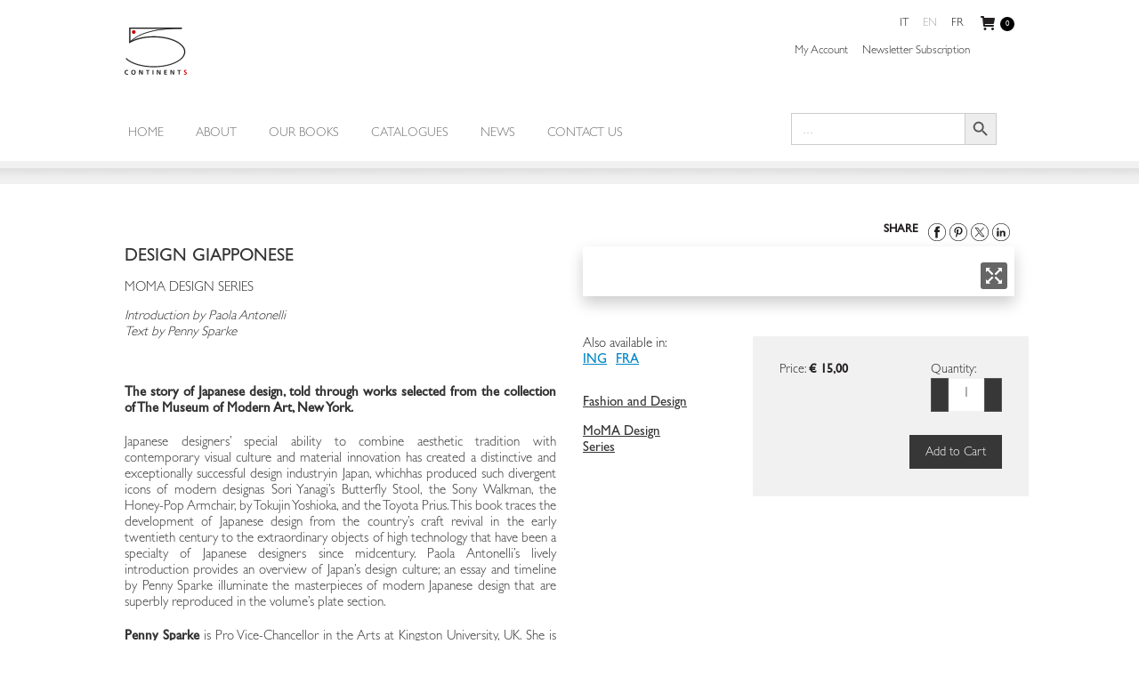

--- FILE ---
content_type: image/svg+xml
request_url: https://www.fivecontinentseditions.com/wp-content/uploads/2024/07/facebook.svg
body_size: 344
content:
<?xml version="1.0" encoding="UTF-8"?>
<svg xmlns="http://www.w3.org/2000/svg" id="Livello_2" viewBox="0 0 538.96 537">
  <defs>
    <style>.cls-1{fill:#1d1d1b;}.cls-1,.cls-2{stroke-width:0px;}.cls-2{fill:#000;}</style>
  </defs>
  <g id="Layer_1">
    <path class="cls-2" d="M270.47,15c34.23,0,67.43,6.7,98.67,19.92,30.18,12.77,57.3,31.05,80.58,54.33,23.29,23.29,41.57,50.4,54.33,80.58,13.21,31.24,19.92,64.44,19.92,98.67s-6.7,67.43-19.92,98.67c-12.77,30.18-31.05,57.3-54.33,80.58-23.29,23.29-50.4,41.57-80.58,54.33-31.24,13.21-64.44,19.91-98.67,19.91h-1.97c-34.23,0-67.43-6.7-98.67-19.92-30.18-12.77-57.3-31.05-80.58-54.33-23.29-23.29-41.57-50.4-54.33-80.58-13.21-31.24-19.92-64.44-19.92-98.67s6.7-67.43,19.92-98.67c12.77-30.18,31.05-57.3,54.33-80.58,23.29-23.29,50.4-41.57,80.58-54.33,31.24-13.21,64.44-19.91,98.67-19.91h1.97M270.47,0h-1.97C120.21,0,0,120.21,0,268.5h0c0,148.29,120.21,268.5,268.5,268.5h1.97c148.29,0,268.5-120.21,268.5-268.5h0C538.96,120.21,418.75,0,270.47,0h0Z"></path>
    <path class="cls-1" d="M295.38,199.11v-27.73c0-13.49,9.05-16.67,15.38-16.67h39.08v-59.39l-53.81-.23c-59.69,0-73.26,44.32-73.26,72.7v31.33h-34.52v69.38h34.82v173.41h69.62v-173.41h51.65l2.52-27.26,3.85-42.12h-55.33Z"></path>
  </g>
</svg>
